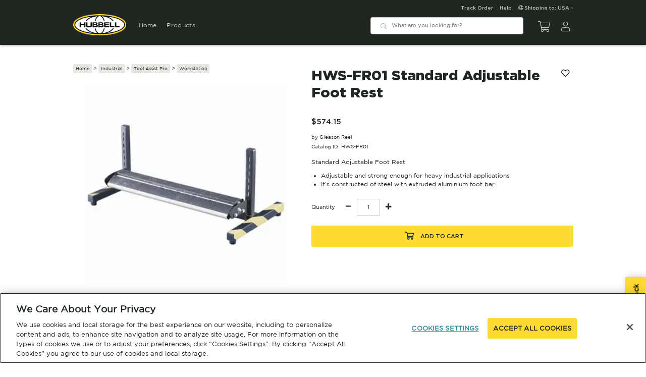

--- FILE ---
content_type: text/html
request_url: https://store.hubbell.com/product/304850
body_size: 608
content:
<!DOCTYPE html><html lang="en"><head><meta charset="utf-8"><meta http-equiv="X-UA-Compatible" content="IE=edge"><meta name="viewport" content="width=device-width,initial-scale=1"><title>Hubbell Store</title><script type="text/javascript" src="/ruxitagentjs_ICANVfqru_10327251022105625.js" data-dtconfig="rid=RID_1606540822|rpid=-1770033812|domain=hubbell.com|reportUrl=/rb_bf13750imo|app=a36bc930a4796fb1|cuc=7atjsj7g|owasp=1|mel=100000|featureHash=ICANVfqru|dpvc=1|lastModification=1765196276617|tp=500,50,0|rdnt=1|uxrgce=1|srbbv=2|agentUri=/ruxitagentjs_ICANVfqru_10327251022105625.js"></script><link rel="icon" href="/favicon.ico"><link rel="preload" href="/fonts/Gotham-Black.woff" as="font" type="font/woff" crossorigin><link rel="preload" href="/fonts/GothamBold.woff" as="font" type="font/woff" crossorigin><link rel="preload" href="/fonts/Gotham-Medium.woff" as="font" type="font/woff" crossorigin><link rel="preload" href="/fonts/GOTHAMBOOK.woff" as="font" type="font/woff" crossorigin><link rel="preload" href="/fonts/Gotham-Light.woff" as="font" type="font/woff" crossorigin><link href="https://hubbellcdn.com/ohwassets/web/hubicons/css/hubicons.min.css" rel="stylesheet" type="text/css"><link href="/js/chunk-25c2999d.b9994f9f.js" rel="prefetch"><link href="/js/chunk-2d0a4c19.9bd7a47f.js" rel="prefetch"><link href="/js/chunk-2d0b95e5.2e40d513.js" rel="prefetch"><link href="/js/chunk-2d0bd977.522d465c.js" rel="prefetch"><link href="/js/chunk-2d0d2bdc.73b9ab93.js" rel="prefetch"><link href="/js/chunk-2d0d5f6f.2c874883.js" rel="prefetch"><link href="/js/chunk-2d0e5e97.50d32ac5.js" rel="prefetch"><link href="/js/chunk-2d2086b7.91a43e16.js" rel="prefetch"><link href="/js/chunk-2d215fa4.5b02808a.js" rel="prefetch"><link href="/js/chunk-2d22c314.8f02fc8b.js" rel="prefetch"><link href="/js/chunk-2d237910.34c8a494.js" rel="prefetch"><link href="/js/chunk-2eafbdf4.9a4112e5.js" rel="prefetch"><link href="/js/chunk-3d9b4f52.b4d841c2.js" rel="prefetch"><link href="/js/chunk-4573d164.7863be5d.js" rel="prefetch"><link href="/js/chunk-48694c0e.f227c6c4.js" rel="prefetch"><link href="/js/chunk-49df9fa8.090ca51b.js" rel="prefetch"><link href="/js/chunk-50e56ab1.48c87da6.js" rel="prefetch"><link href="/js/chunk-561e56d8.2962c4ba.js" rel="prefetch"><link href="/js/chunk-5957ea12.40549dc8.js" rel="prefetch"><link href="/js/chunk-61897b12.d38c47e6.js" rel="prefetch"><link href="/js/chunk-6481a516.6a0b9443.js" rel="prefetch"><link href="/js/chunk-6b45d548.43f79a31.js" rel="prefetch"><link href="/js/chunk-836effae.3665c164.js" rel="prefetch"><link href="/js/chunk-a8ac95d6.736bafd3.js" rel="prefetch"><link href="/css/app.061ac588.css" rel="preload" as="style"><link href="/js/app.dc09c729.js" rel="modulepreload" as="script"><link href="/js/chunk-vendors.1cb15fc6.js" rel="modulepreload" as="script"><link href="/css/app.061ac588.css" rel="stylesheet"></head><body><noscript><strong>We're sorry but Hubbell Store doesn't work properly without JavaScript enabled. Please enable it to continue.</strong></noscript><div id="app"></div><script type="module" src="/js/chunk-vendors.1cb15fc6.js"></script><script type="module" src="/js/app.dc09c729.js"></script><script>!function(){var e=document,t=e.createElement("script");if(!("noModule"in t)&&"onbeforeload"in t){var n=!1;e.addEventListener("beforeload",function(e){if(e.target===t)n=!0;else if(!e.target.hasAttribute("nomodule")||!n)return;e.preventDefault()},!0),t.type="module",t.src=".",e.head.appendChild(t),t.remove()}}();</script><script src="/js/chunk-vendors-legacy.bb6a0f9f.js" nomodule></script><script src="/js/app-legacy.3efd7301.js" nomodule></script></body></html>

--- FILE ---
content_type: text/plain; charset=utf-8
request_url: https://store.hubbell.com/rb_bf13750imo?type=js3&sn=v_4_srv_20_sn_69A3A7E6F8E2D49CA054843D30810A32_perc_100000_ol_0_mul_1_app-3Aa36bc930a4796fb1_1&svrid=20&flavor=post&vi=WUAUVHCORHMPSVCJUWQRMCUKDEOLTRHL-0&modifiedSince=1765196276617&bp=3&app=a36bc930a4796fb1&crc=2022233890&en=7atjsj7g&end=1
body_size: -544
content:
OK(OA)|name=ruxitagentjs|featureHash=ICANVfqru|version=|buildNumber=10327251022105625|lastModification=1765196276617